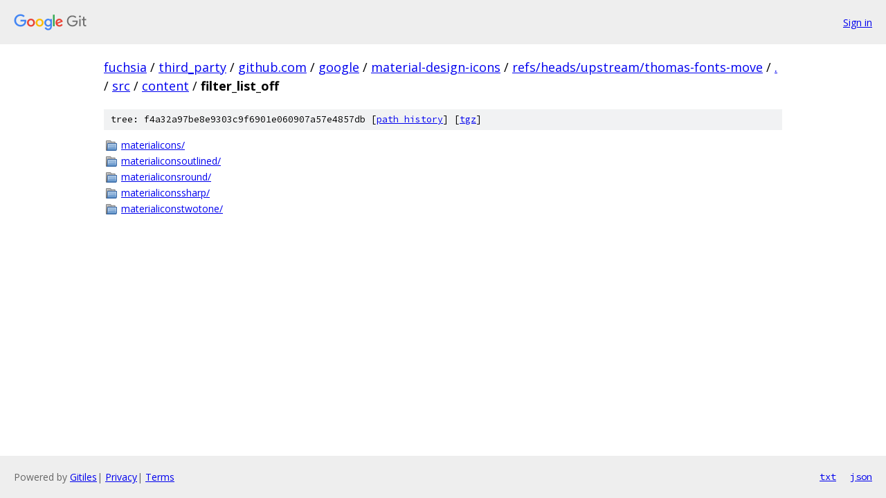

--- FILE ---
content_type: text/html; charset=utf-8
request_url: https://fuchsia.googlesource.com/third_party/github.com/google/material-design-icons/+/refs/heads/upstream/thomas-fonts-move/src/content/filter_list_off/
body_size: 806
content:
<!DOCTYPE html><html lang="en"><head><meta charset="utf-8"><meta name="viewport" content="width=device-width, initial-scale=1"><title>src/content/filter_list_off - third_party/github.com/google/material-design-icons - Git at Google</title><link rel="stylesheet" type="text/css" href="/+static/base.css"><!-- default customHeadTagPart --></head><body class="Site"><header class="Site-header"><div class="Header"><a class="Header-image" href="/"><img src="//www.gstatic.com/images/branding/lockups/2x/lockup_git_color_108x24dp.png" width="108" height="24" alt="Google Git"></a><div class="Header-menu"> <a class="Header-menuItem" href="https://accounts.google.com/AccountChooser?faa=1&amp;continue=https://fuchsia.googlesource.com/login/third_party/github.com/google/material-design-icons/%2B/refs/heads/upstream/thomas-fonts-move/src/content/filter_list_off">Sign in</a> </div></div></header><div class="Site-content"><div class="Container "><div class="Breadcrumbs"><a class="Breadcrumbs-crumb" href="/?format=HTML">fuchsia</a> / <a class="Breadcrumbs-crumb" href="/third_party/">third_party</a> / <a class="Breadcrumbs-crumb" href="/third_party/github.com/">github.com</a> / <a class="Breadcrumbs-crumb" href="/third_party/github.com/google/">google</a> / <a class="Breadcrumbs-crumb" href="/third_party/github.com/google/material-design-icons/">material-design-icons</a> / <a class="Breadcrumbs-crumb" href="/third_party/github.com/google/material-design-icons/+/refs/heads/upstream/thomas-fonts-move">refs/heads/upstream/thomas-fonts-move</a> / <a class="Breadcrumbs-crumb" href="/third_party/github.com/google/material-design-icons/+/refs/heads/upstream/thomas-fonts-move/">.</a> / <a class="Breadcrumbs-crumb" href="/third_party/github.com/google/material-design-icons/+/refs/heads/upstream/thomas-fonts-move/src">src</a> / <a class="Breadcrumbs-crumb" href="/third_party/github.com/google/material-design-icons/+/refs/heads/upstream/thomas-fonts-move/src/content">content</a> / <span class="Breadcrumbs-crumb">filter_list_off</span></div><div class="TreeDetail"><div class="u-sha1 u-monospace TreeDetail-sha1">tree: f4a32a97be8e9303c9f6901e060907a57e4857db [<a href="/third_party/github.com/google/material-design-icons/+log/refs/heads/upstream/thomas-fonts-move/src/content/filter_list_off">path history</a>] <span>[<a href="/third_party/github.com/google/material-design-icons/+archive/refs/heads/upstream/thomas-fonts-move/src/content/filter_list_off.tar.gz">tgz</a>]</span></div><ol class="FileList"><li class="FileList-item FileList-item--gitTree" title="Tree - materialicons/"><a class="FileList-itemLink" href="/third_party/github.com/google/material-design-icons/+/refs/heads/upstream/thomas-fonts-move/src/content/filter_list_off/materialicons/">materialicons/</a></li><li class="FileList-item FileList-item--gitTree" title="Tree - materialiconsoutlined/"><a class="FileList-itemLink" href="/third_party/github.com/google/material-design-icons/+/refs/heads/upstream/thomas-fonts-move/src/content/filter_list_off/materialiconsoutlined/">materialiconsoutlined/</a></li><li class="FileList-item FileList-item--gitTree" title="Tree - materialiconsround/"><a class="FileList-itemLink" href="/third_party/github.com/google/material-design-icons/+/refs/heads/upstream/thomas-fonts-move/src/content/filter_list_off/materialiconsround/">materialiconsround/</a></li><li class="FileList-item FileList-item--gitTree" title="Tree - materialiconssharp/"><a class="FileList-itemLink" href="/third_party/github.com/google/material-design-icons/+/refs/heads/upstream/thomas-fonts-move/src/content/filter_list_off/materialiconssharp/">materialiconssharp/</a></li><li class="FileList-item FileList-item--gitTree" title="Tree - materialiconstwotone/"><a class="FileList-itemLink" href="/third_party/github.com/google/material-design-icons/+/refs/heads/upstream/thomas-fonts-move/src/content/filter_list_off/materialiconstwotone/">materialiconstwotone/</a></li></ol></div></div> <!-- Container --></div> <!-- Site-content --><footer class="Site-footer"><div class="Footer"><span class="Footer-poweredBy">Powered by <a href="https://gerrit.googlesource.com/gitiles/">Gitiles</a>| <a href="https://policies.google.com/privacy">Privacy</a>| <a href="https://policies.google.com/terms">Terms</a></span><span class="Footer-formats"><a class="u-monospace Footer-formatsItem" href="?format=TEXT">txt</a> <a class="u-monospace Footer-formatsItem" href="?format=JSON">json</a></span></div></footer></body></html>